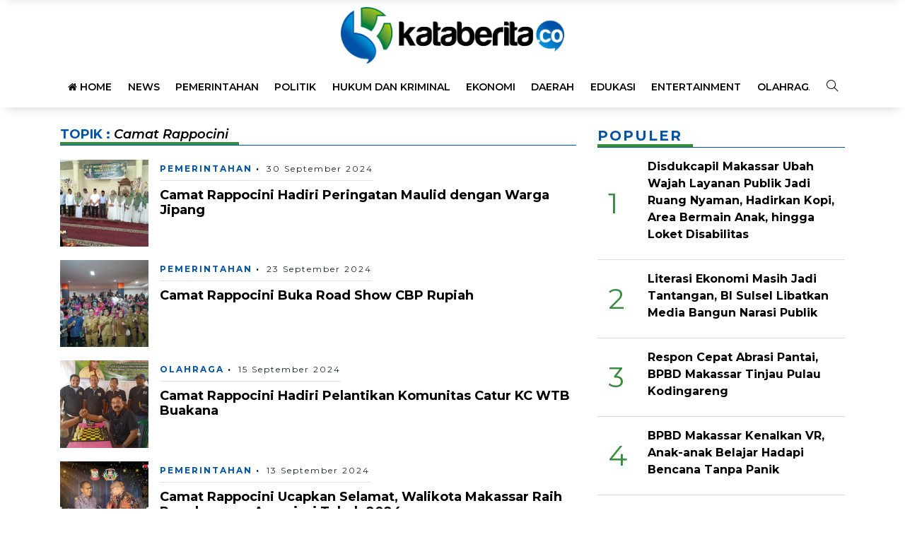

--- FILE ---
content_type: text/html; charset=UTF-8
request_url: https://kataberita.co/tag/camat-rappocini/
body_size: 10276
content:
<!DOCTYPE html> 
<html xmlns="http://www.w3.org/1999/xhtml" lang="id" xml:lang="id"> 
<head>
<meta charset="utf-8">
<link rel="preload" href="https://cdn.kataberita.co/assets/desktop/css/styles.css?v=1.0.0" as="style" onload="this.rel='stylesheet'"> 
<link rel="preload" href="https://cdn.kataberita.co/assets/desktop/bootstrap/css/bootstrap.min.css" as="style" onload="this.rel='stylesheet'"> 
<link rel="preload" href="https://kataberita.co/assets/fonts/font-awesome.min.css" as="style" onload="this.rel='stylesheet'"> 
<link rel="preload" href="https://kataberita.co/assets/fonts/simple-line-icons.min.css" as="style" onload="this.rel='stylesheet'"> 
<link rel="preload" href="https://kataberita.co/assets/fonts/Simple-Line-Icons.woff2?v=2.4.0" as="font" type="font/woff2" crossorigin> 
<link rel="preload" href="https://kataberita.co/assets/fonts/fontawesome-webfont.woff2?v=4.7.0" as="font" type="font/woff2" crossorigin> 
<link rel="preload" href="https://kataberita.co/media/cache/fvm/min/1764895563-css3397f76348d18d594e47142f4265c91b6ea681898ce6c6c253be84d2f4c7c.css" as="style" media="all" /> 
<link rel="preload" href="https://kataberita.co/media/cache/fvm/min/1764895563-cssf19fbb80be818ad487563a7fd6786f12f5b1a5e11193f646029a8553f111e.css" as="style" media="all" /> 
<link rel="preload" href="https://kataberita.co/media/cache/fvm/min/1764895563-css46fd92f23b622e35cb0b35fd390acce37b4833cf07f5cb3dd217f1b27589b.css" as="style" media="all" /> 
<link rel="preload" href="https://kataberita.co/media/cache/fvm/min/1764895563-css53393cd0079c3791684f93be1cf6bf8a80c586c2960ed2a5b082a121b0955.css" as="style" media="all" /> 
<link rel="preload" href="https://kataberita.co/media/cache/fvm/min/1764895563-css1f89a960d6a3e11fef84edc7b777cf6cd2088dfc153dad646f441aede6ba5.css" as="style" media="all" /> 
<link rel="preload" href="https://kataberita.co/media/cache/fvm/min/1764895563-cssc5fb40c62b588faf64e480406ae628dd71b40e76292491d5848bfc5fd49a6.css" as="style" media="all" /> 
<link rel="preload" href="https://kataberita.co/media/cache/fvm/min/1764895563-csse143a2cac1c900e66e9fe13183e7d164e03e98d72b58eeebd5ba32adc036b.css" as="style" media="all" />
<script data-cfasync="false">if(navigator.userAgent.match(/MSIE|Internet Explorer/i)||navigator.userAgent.match(/Trident\/7\..*?rv:11/i)){var href=document.location.href;if(!href.match(/[?&]iebrowser/)){if(href.indexOf("?")==-1){if(href.indexOf("#")==-1){document.location.href=href+"?iebrowser=1"}else{document.location.href=href.replace("#","?iebrowser=1#")}}else{if(href.indexOf("#")==-1){document.location.href=href+"&iebrowser=1"}else{document.location.href=href.replace("#","&iebrowser=1#")}}}}</script>
<script data-cfasync="false">class FVMLoader{constructor(e){this.triggerEvents=e,this.eventOptions={passive:!0},this.userEventListener=this.triggerListener.bind(this),this.delayedScripts={normal:[],async:[],defer:[]},this.allJQueries=[]}_addUserInteractionListener(e){this.triggerEvents.forEach(t=>window.addEventListener(t,e.userEventListener,e.eventOptions))}_removeUserInteractionListener(e){this.triggerEvents.forEach(t=>window.removeEventListener(t,e.userEventListener,e.eventOptions))}triggerListener(){this._removeUserInteractionListener(this),"loading"===document.readyState?document.addEventListener("DOMContentLoaded",this._loadEverythingNow.bind(this)):this._loadEverythingNow()}async _loadEverythingNow(){this._runAllDelayedCSS(),this._delayEventListeners(),this._delayJQueryReady(this),this._handleDocumentWrite(),this._registerAllDelayedScripts(),await this._loadScriptsFromList(this.delayedScripts.normal),await this._loadScriptsFromList(this.delayedScripts.defer),await this._loadScriptsFromList(this.delayedScripts.async),await this._triggerDOMContentLoaded(),await this._triggerWindowLoad(),window.dispatchEvent(new Event("wpr-allScriptsLoaded"))}_registerAllDelayedScripts(){document.querySelectorAll("script[type=fvmdelay]").forEach(e=>{e.hasAttribute("src")?e.hasAttribute("async")&&!1!==e.async?this.delayedScripts.async.push(e):e.hasAttribute("defer")&&!1!==e.defer||"module"===e.getAttribute("data-type")?this.delayedScripts.defer.push(e):this.delayedScripts.normal.push(e):this.delayedScripts.normal.push(e)})}_runAllDelayedCSS(){document.querySelectorAll("link[rel=fvmdelay]").forEach(e=>{e.setAttribute("rel","stylesheet")})}async _transformScript(e){return await this._requestAnimFrame(),new Promise(t=>{const n=document.createElement("script");let r;[...e.attributes].forEach(e=>{let t=e.nodeName;"type"!==t&&("data-type"===t&&(t="type",r=e.nodeValue),n.setAttribute(t,e.nodeValue))}),e.hasAttribute("src")?(n.addEventListener("load",t),n.addEventListener("error",t)):(n.text=e.text,t()),e.parentNode.replaceChild(n,e)})}async _loadScriptsFromList(e){const t=e.shift();return t?(await this._transformScript(t),this._loadScriptsFromList(e)):Promise.resolve()}_delayEventListeners(){let e={};function t(t,n){!function(t){function n(n){return e[t].eventsToRewrite.indexOf(n)>=0?"wpr-"+n:n}e[t]||(e[t]={originalFunctions:{add:t.addEventListener,remove:t.removeEventListener},eventsToRewrite:[]},t.addEventListener=function(){arguments[0]=n(arguments[0]),e[t].originalFunctions.add.apply(t,arguments)},t.removeEventListener=function(){arguments[0]=n(arguments[0]),e[t].originalFunctions.remove.apply(t,arguments)})}(t),e[t].eventsToRewrite.push(n)}function n(e,t){let n=e[t];Object.defineProperty(e,t,{get:()=>n||function(){},set(r){e["wpr"+t]=n=r}})}t(document,"DOMContentLoaded"),t(window,"DOMContentLoaded"),t(window,"load"),t(window,"pageshow"),t(document,"readystatechange"),n(document,"onreadystatechange"),n(window,"onload"),n(window,"onpageshow")}_delayJQueryReady(e){let t=window.jQuery;Object.defineProperty(window,"jQuery",{get:()=>t,set(n){if(n&&n.fn&&!e.allJQueries.includes(n)){n.fn.ready=n.fn.init.prototype.ready=function(t){e.domReadyFired?t.bind(document)(n):document.addEventListener("DOMContentLoaded2",()=>t.bind(document)(n))};const t=n.fn.on;n.fn.on=n.fn.init.prototype.on=function(){if(this[0]===window){function e(e){return e.split(" ").map(e=>"load"===e||0===e.indexOf("load.")?"wpr-jquery-load":e).join(" ")}"string"==typeof arguments[0]||arguments[0]instanceof String?arguments[0]=e(arguments[0]):"object"==typeof arguments[0]&&Object.keys(arguments[0]).forEach(t=>{delete Object.assign(arguments[0],{[e(t)]:arguments[0][t]})[t]})}return t.apply(this,arguments),this},e.allJQueries.push(n)}t=n}})}async _triggerDOMContentLoaded(){this.domReadyFired=!0,await this._requestAnimFrame(),document.dispatchEvent(new Event("DOMContentLoaded2")),await this._requestAnimFrame(),window.dispatchEvent(new Event("DOMContentLoaded2")),await this._requestAnimFrame(),document.dispatchEvent(new Event("wpr-readystatechange")),await this._requestAnimFrame(),document.wpronreadystatechange&&document.wpronreadystatechange()}async _triggerWindowLoad(){await this._requestAnimFrame(),window.dispatchEvent(new Event("wpr-load")),await this._requestAnimFrame(),window.wpronload&&window.wpronload(),await this._requestAnimFrame(),this.allJQueries.forEach(e=>e(window).trigger("wpr-jquery-load")),window.dispatchEvent(new Event("wpr-pageshow")),await this._requestAnimFrame(),window.wpronpageshow&&window.wpronpageshow()}_handleDocumentWrite(){const e=new Map;document.write=document.writeln=function(t){const n=document.currentScript,r=document.createRange(),i=n.parentElement;let a=e.get(n);void 0===a&&(a=n.nextSibling,e.set(n,a));const s=document.createDocumentFragment();r.setStart(s,0),s.appendChild(r.createContextualFragment(t)),i.insertBefore(s,a)}}async _requestAnimFrame(){return new Promise(e=>requestAnimationFrame(e))}static run(){const e=new FVMLoader(["keydown","mousemove","touchmove","touchstart","touchend","wheel"]);e._addUserInteractionListener(e)}}FVMLoader.run();</script>
<title>Topik Berita : Camat Rappocini</title>
<meta name="viewport" content="width=device-width, initial-scale=1.0, shrink-to-fit=no">
<meta http-equiv="X-UA-Compatible" content="IE=edge">
<meta name="robots" content="index, follow" />
<meta name="googlebot-news" content="index,follow" />
<meta name="googlebot" content="index,follow" />
<meta name="yahoobot" content="index,follow" />
<meta name="title" content="Topik Berita : Camat Rappocini" />
<meta name="author" content="Kataberita.co" lang="id">
<meta name="keywords" content="kataberita, kata, berita, terbaru, populer" itemprop="keywords" />
<meta name="news_keywords" content="kataberita, kata, berita, terbaru, populer" />
<meta name='robots' content='index, follow, max-image-preview:large' />
<link rel="canonical" href="https://kataberita.co/tag/camat-rappocini/" />
<meta property="og:locale" content="id_ID" />
<meta property="og:type" content="article" />
<meta property="og:title" content="Topik Berita Camat Rappocini" />
<meta property="og:url" content="https://kataberita.co/tag/camat-rappocini/" />
<meta property="og:site_name" content="Kataberita.co" />
<meta name="twitter:card" content="summary_large_image" />
<script type="application/ld+json" class="yoast-schema-graph">{"@context":"https://schema.org","@graph":[{"@type":"CollectionPage","@id":"https://kataberita.co/tag/camat-rappocini/","url":"https://kataberita.co/tag/camat-rappocini/","name":"Topik Berita Camat Rappocini","isPartOf":{"@id":"https://kataberita.co/#website"},"primaryImageOfPage":{"@id":"https://kataberita.co/tag/camat-rappocini/#primaryimage"},"image":{"@id":"https://kataberita.co/tag/camat-rappocini/#primaryimage"},"thumbnailUrl":"https://kataberita.co/assets/media/upload/2024/09/Gambar-WhatsApp-2024-09-30-pukul-10.13.52_f09dc773.jpg","breadcrumb":{"@id":"https://kataberita.co/tag/camat-rappocini/#breadcrumb"},"inLanguage":"id"},{"@type":"ImageObject","inLanguage":"id","@id":"https://kataberita.co/tag/camat-rappocini/#primaryimage","url":"https://kataberita.co/assets/media/upload/2024/09/Gambar-WhatsApp-2024-09-30-pukul-10.13.52_f09dc773.jpg","contentUrl":"https://kataberita.co/assets/media/upload/2024/09/Gambar-WhatsApp-2024-09-30-pukul-10.13.52_f09dc773.jpg","width":1600,"height":1200},{"@type":"BreadcrumbList","@id":"https://kataberita.co/tag/camat-rappocini/#breadcrumb","itemListElement":[{"@type":"ListItem","position":1,"name":"Beranda","item":"https://kataberita.co/"},{"@type":"ListItem","position":2,"name":"Camat Rappocini"}]},{"@type":"WebSite","@id":"https://kataberita.co/#website","url":"https://kataberita.co/","name":"Kataberita.co","description":"Informasi dan Berita Terbaru","publisher":{"@id":"https://kataberita.co/#organization"},"alternateName":"Kataberita","potentialAction":[{"@type":"SearchAction","target":{"@type":"EntryPoint","urlTemplate":"https://kataberita.co/?s={search_term_string}"},"query-input":{"@type":"PropertyValueSpecification","valueRequired":true,"valueName":"search_term_string"}}],"inLanguage":"id"},{"@type":"Organization","@id":"https://kataberita.co/#organization","name":"Kataberita.co","alternateName":"Kataberita","url":"https://kataberita.co/","logo":{"@type":"ImageObject","inLanguage":"id","@id":"https://kataberita.co/#/schema/logo/image/","url":"https://kataberita.co/assets/media/upload/2021/08/logo_amp.png","contentUrl":"https://kataberita.co/assets/media/upload/2021/08/logo_amp.png","width":297,"height":75,"caption":"Kataberita.co"},"image":{"@id":"https://kataberita.co/#/schema/logo/image/"}}]}</script>
<link rel="alternate" type="application/rss+xml" title="Kataberita.co" href="https://kataberita.co/feed" hreflang="id-id" />
<meta name="geo.placename" content="Indonesia">
<meta name="geo.region" content="ID-SN">
<meta name="geo.country" content="id">
<meta name="language" content="id">
<meta name="apple-mobile-web-app-capable" content="yes">
<meta name="theme-color" content="#0053a5"> 
<link rel="next" href="https://kataberita.co/tag/camat-rappocini/page/2/" /> 
<style id='wp-img-auto-sizes-contain-inline-css' type='text/css' media="all">img:is([sizes=auto i],[sizes^="auto," i]){contain-intrinsic-size:3000px 1500px}</style> 
<link rel='stylesheet' id='litespeed-cache-dummy-css' href='https://kataberita.co/media/cache/fvm/min/1764895563-css3397f76348d18d594e47142f4265c91b6ea681898ce6c6c253be84d2f4c7c.css' type='text/css' media='all' /> 
<style id='classic-theme-styles-inline-css' type='text/css' media="all">/*! This file is auto-generated */ .wp-block-button__link{color:#fff;background-color:#32373c;border-radius:9999px;box-shadow:none;text-decoration:none;padding:calc(.667em + 2px) calc(1.333em + 2px);font-size:1.125em}.wp-block-file__button{background:#32373c;color:#fff;text-decoration:none}</style> 
<script type="text/javascript" src="https://www.googletagmanager.com/gtag/js?id=G-2ELQRXNQ5Y" id="google_gtagjs-js" async></script>
<script type="text/javascript" id="google_gtagjs-js-after">
/* <![CDATA[ */
window.dataLayer = window.dataLayer || [];function gtag(){dataLayer.push(arguments);}
gtag("set","linker",{"domains":["kataberita.co"]});
gtag("js", new Date());
gtag("set", "developer_id.dZTNiMT", true);
gtag("config", "G-2ELQRXNQ5Y");
//# sourceURL=google_gtagjs-js-after
/* ]]> */
</script>
<link rel="icon" href="https://kataberita.co/assets/media/upload/2022/11/cropped-favicon-192x192.png" sizes="192x192" /> 
<link rel="android-touch-icon" href="https://cdn.kataberita.co/images/logo__bm.png?v=1.0.0" /> 
<link rel="shortcut icon" href="https://cdn.kataberita.co/images/logo__bm.png?v=1.0.0"> 
<link rel="shortcut icon" href="https://cdn.kataberita.co/images/ico/favicon.ico" type="image/x-icon" /> 
<link rel="stylesheet" href="https://kataberita.co/media/cache/fvm/min/1764895563-cssf19fbb80be818ad487563a7fd6786f12f5b1a5e11193f646029a8553f111e.css" media="all"> 
<link rel="stylesheet" href="https://fonts.googleapis.com/css?family=Montserrat:300,300i,400,400i,500,500i,600,600i,700,700i,800,800i&display=swap" media="all"> 
<link rel="stylesheet" href="https://kataberita.co/media/cache/fvm/min/1764895563-css46fd92f23b622e35cb0b35fd390acce37b4833cf07f5cb3dd217f1b27589b.css" media="all"> 
<link rel="stylesheet" href="https://kataberita.co/media/cache/fvm/min/1764895563-css53393cd0079c3791684f93be1cf6bf8a80c586c2960ed2a5b082a121b0955.css" media="all"> 
<link rel="stylesheet" href="https://kataberita.co/media/cache/fvm/min/1764895563-css1f89a960d6a3e11fef84edc7b777cf6cd2088dfc153dad646f441aede6ba5.css" media="all"> 
<link rel="stylesheet" href="https://kataberita.co/media/cache/fvm/min/1764895563-cssc5fb40c62b588faf64e480406ae628dd71b40e76292491d5848bfc5fd49a6.css" media="all"> 
<link rel="stylesheet" href="https://kataberita.co/media/cache/fvm/min/1764895563-csse143a2cac1c900e66e9fe13183e7d164e03e98d72b58eeebd5ba32adc036b.css" media="all"> 
<link rel="manifest" href="/manifest.json"> 
<link rel="mask-icon" href="/safari-pinned-tab.svg" color="#0053a5"> 
<link rel="manifest" href="https://kataberita.co/manifest.json" /> 
<script>
var baseurl = "https://kataberita.co/";
</script>
<script async src="https://www.googletagmanager.com/gtag/js?id=UA-204917910-1"></script>
<script>
window.dataLayer = window.dataLayer || [];
function gtag() {
dataLayer.push(arguments);
}
gtag('js', new Date());
gtag('config', 'UA-204917910-1', {"anonymize_ip":true});
gtag('config', 'G-2ELQRXNQ5Y');
</script>
<script id="script">
var s = document.createElement("script")
s.src = "https://notix.io/ent/current/enot.min.js"
s.onload = function (sdk) {
sdk.startInstall({
appId: "10054f35c638620f93a9ce32af0e8e1",
loadSettings: true
})
}
document.head.append(s)
</script>
</head>
<body> <div class="progress d-none"> <div class="progress-bar" aria-valuenow="0" aria-valuemin="0" aria-valuemax="100" style="width: 0%;">0%</div> </div> <header> <div class="text-center"><a class="logo-img" title="Home" href="https://kataberita.co/"><img alt="logo header" src="https://cdn.kataberita.co/assets/desktop/img/logo-head-desktop.png"></a></div> <div class="nav--menu"> <div class="container"> <div class="form-search"> <form action="https://kataberita.co/"><input name="s" class="form-control text-search" type="text" placeholder="Cari artikel atau berita apa ?"><button class="btn btn-success btn-sm" type="submit">Cari</button></form> </div> <div class="nav-left d-inline-block"> <ul class="nav navmenu"> <li class="nav-item"><a class="nav-link" title="Home" href="https://kataberita.co/"><i class="fa fa-home"></i>&nbsp;Home</a></li> <li class="nav-item"> <a class="nav-link nav-item" title="Kategori News" href="https://kataberita.co/category/news/">News</a> </li> <li class="nav-item"> <a class="nav-link nav-item" title="Kategori Pemerintahan" href="https://kataberita.co/category/pemerintahan/">Pemerintahan</a> </li> <li class="nav-item"> <a class="nav-link nav-item" title="Kategori Politik" href="https://kataberita.co/category/politik/">Politik</a> </li> <li class="nav-item"> <a class="nav-link nav-item" title="Kategori Hukum dan Kriminal" href="https://kataberita.co/category/hukum-dan-kriminal/">Hukum dan Kriminal</a> </li> <li class="nav-item"> <a class="nav-link nav-item" title="Kategori Ekonomi" href="https://kataberita.co/category/ekonomi/">Ekonomi</a> </li> <li class="nav-item"> <a class="nav-link nav-item" title="Kategori Daerah" href="https://kataberita.co/category/daerah/">Daerah</a> </li> <li class="nav-item"> <a class="nav-link nav-item" title="Kategori Edukasi" href="https://kataberita.co/category/edukasi/">Edukasi</a> </li> <li class="nav-item"> <a class="nav-link nav-item" title="Kategori Entertainment" href="https://kataberita.co/category/entertainment/">Entertainment</a> </li> <li class="nav-item"> <a class="nav-link nav-item" title="Kategori Olahraga" href="https://kataberita.co/category/olahraga/">Olahraga</a> </li> <li class="nav-item"> <a class="nav-link nav-item" title="Kategori Opini" href="https://kataberita.co/category/opini/">Opini</a> </li> <li class="nav-item"><a class="nav-link" title="Indeks Berita" href="https://kataberita.co/indeks">Indeks</a></li> </ul> </div> <div class="d-inline-block nav-right"><a class="a-search" href="javascript:void(0);"><i class="icon-magnifier"></i></a></div> </div> </div> <div class="p-2 menu-fixed nav-up"> <div class="logo-left"><a title="Home" href="https://kataberita.co/"><img alt="logo home left" src="https://cdn.kataberita.co/assets/desktop/img/logo-head-desktop.png" height="45px"></a></div> <ul class="nav menu-nofixed"> <li class="nav-item"> <a class="nav-link nav-item" title="Kategori News" href="https://kataberita.co/category/news/">News</a> </li> <li class="nav-item"> <a class="nav-link nav-item" title="Kategori Pemerintahan" href="https://kataberita.co/category/pemerintahan/">Pemerintahan</a> </li> <li class="nav-item"> <a class="nav-link nav-item" title="Kategori Politik" href="https://kataberita.co/category/politik/">Politik</a> </li> <li class="nav-item"> <a class="nav-link nav-item" title="Kategori Hukum dan Kriminal" href="https://kataberita.co/category/hukum-dan-kriminal/">Hukum dan Kriminal</a> </li> <li class="nav-item"> <a class="nav-link nav-item" title="Kategori Ekonomi" href="https://kataberita.co/category/ekonomi/">Ekonomi</a> </li> <li class="nav-item"> <a class="nav-link nav-item" title="Kategori Daerah" href="https://kataberita.co/category/daerah/">Daerah</a> </li> <li class="nav-item"> <a class="nav-link nav-item" title="Kategori Edukasi" href="https://kataberita.co/category/edukasi/">Edukasi</a> </li> <li class="nav-item"> <a class="nav-link nav-item" title="Kategori Entertainment" href="https://kataberita.co/category/entertainment/">Entertainment</a> </li> <li class="nav-item"> <a class="nav-link nav-item" title="Kategori Olahraga" href="https://kataberita.co/category/olahraga/">Olahraga</a> </li> <li class="nav-item"> <a class="nav-link nav-item" title="Kategori Opini" href="https://kataberita.co/category/opini/">Opini</a> </li> <li class="nav-item"><a class="nav-link" title="Indeks Berita" href="https://kataberita.co/indeks">Indeks</a></li> </ul> </div> </header><div id="main"> <div class="container"> <div class="row"> <div class="col-8"> <div class="wrapper"> <div class="title-wrapper title-fixed"><span>TOPIK :&nbsp;<strong>Camat Rappocini</strong></span></div> <article class="full-width"> <div class="flexbox-article"> <div class="media-left"> <a title="Camat Rappocini Hadiri Peringatan Maulid dengan Warga Jipang" href="https://kataberita.co/camat-rappocini-hadiri-peringatan-maulid-dengan-warga-jipang/"> <img alt="Camat Rappocini Hadiri Peringatan Maulid dengan Warga Jipang" class="lazyload" src="https://cdn.kataberita.co/images/default_feeddesktop.jpg" data-src="https://cdn.kataberita.co/imageresize/assets/media/upload/2024/09/Gambar-WhatsApp-2024-09-30-pukul-10.13.52_f09dc773.jpg&width=345&height=340"> </a> </div> <div class="media-right"> <div class="category-date-article"> <a class="category" title="Pemerintahan" href="https://kataberita.co/category/pemerintahan/">Pemerintahan</a> <span class="date">30 September 2024</span> </div> <div class="title-feed"> <h2> <a title="Camat Rappocini Hadiri Peringatan Maulid dengan Warga Jipang" href="https://kataberita.co/camat-rappocini-hadiri-peringatan-maulid-dengan-warga-jipang/"> Camat Rappocini Hadiri Peringatan Maulid dengan Warga Jipang </a> </h2> </div> </div> </div> </article> <article class="full-width"> <div class="flexbox-article"> <div class="media-left"> <a title="Camat Rappocini Buka Road Show CBP Rupiah" href="https://kataberita.co/camat-rappocini-buka-road-show-cbp-rupiah/"> <img alt="Camat Rappocini Buka Road Show CBP Rupiah" class="lazyload" src="https://cdn.kataberita.co/images/default_feeddesktop.jpg" data-src="https://cdn.kataberita.co/imageresize/assets/media/upload/2024/09/Gambar-WhatsApp-2024-09-30-pukul-10.05.21_80ced0c4-scaled.jpg&width=345&height=340"> </a> </div> <div class="media-right"> <div class="category-date-article"> <a class="category" title="Pemerintahan" href="https://kataberita.co/category/pemerintahan/">Pemerintahan</a> <span class="date">23 September 2024</span> </div> <div class="title-feed"> <h2> <a title="Camat Rappocini Buka Road Show CBP Rupiah" href="https://kataberita.co/camat-rappocini-buka-road-show-cbp-rupiah/"> Camat Rappocini Buka Road Show CBP Rupiah </a> </h2> </div> </div> </div> </article> <article class="full-width"> <div class="flexbox-article"> <div class="media-left"> <a title="Camat Rappocini Hadiri Pelantikan Komunitas Catur KC WTB Buakana" href="https://kataberita.co/camat-rappocini-hadiri-pelantikan-komunitas-catur-kc-wtb-buakana/"> <img alt="Camat Rappocini Hadiri Pelantikan Komunitas Catur KC WTB Buakana" class="lazyload" src="https://cdn.kataberita.co/images/default_feeddesktop.jpg" data-src="https://cdn.kataberita.co/imageresize/assets/media/upload/2024/09/IMG-20240917-WA0009-1536x864-1.webp&width=345&height=340"> </a> </div> <div class="media-right"> <div class="category-date-article"> <a class="category" title="Olahraga" href="https://kataberita.co/category/olahraga/">Olahraga</a> <span class="date">15 September 2024</span> </div> <div class="title-feed"> <h2> <a title="Camat Rappocini Hadiri Pelantikan Komunitas Catur KC WTB Buakana" href="https://kataberita.co/camat-rappocini-hadiri-pelantikan-komunitas-catur-kc-wtb-buakana/"> Camat Rappocini Hadiri Pelantikan Komunitas Catur KC WTB Buakana </a> </h2> </div> </div> </div> </article> <article class="full-width"> <div class="flexbox-article"> <div class="media-left"> <a title="Camat Rappocini Ucapkan Selamat, Walikota Makassar Raih Penghargaan Apresiasi Tokoh 2024" href="https://kataberita.co/camat-rappocini-ucapkan-selamat-walikota-makassar-raih-penghargaan-apresiasi-tokoh-2024/"> <img alt="Camat Rappocini Ucapkan Selamat, Walikota Makassar Raih Penghargaan Apresiasi Tokoh 2024" class="lazyload" src="https://cdn.kataberita.co/images/default_feeddesktop.jpg" data-src="https://cdn.kataberita.co/imageresize/assets/media/upload/2024/09/postingan-instagram-akun-@humasrappocini-jpg.webp&width=345&height=340"> </a> </div> <div class="media-right"> <div class="category-date-article"> <a class="category" title="Pemerintahan" href="https://kataberita.co/category/pemerintahan/">Pemerintahan</a> <span class="date">13 September 2024</span> </div> <div class="title-feed"> <h2> <a title="Camat Rappocini Ucapkan Selamat, Walikota Makassar Raih Penghargaan Apresiasi Tokoh 2024" href="https://kataberita.co/camat-rappocini-ucapkan-selamat-walikota-makassar-raih-penghargaan-apresiasi-tokoh-2024/"> Camat Rappocini Ucapkan Selamat, Walikota Makassar Raih Penghargaan Apresiasi Tokoh 2024 </a> </h2> </div> </div> </div> </article> <article class="full-width"> <div class="flexbox-article"> <div class="media-left"> <a title="Camat Rappocini Hadiri Pelantikan dan Sumpah Anggota DPRD Kota Makassar Terpilih" href="https://kataberita.co/camat-rappocini-hadiri-pelantikan-dan-sumpah-anggota-dprd-kota-makassar-terpilih/"> <img alt="Camat Rappocini Hadiri Pelantikan dan Sumpah Anggota DPRD Kota Makassar Terpilih" class="lazyload" src="https://cdn.kataberita.co/images/default_feeddesktop.jpg" data-src="https://cdn.kataberita.co/imageresize/assets/media/upload/2024/09/Pelantikan-dan-Sumpah-Anggota-DPRD-Kota-Makassar-Periode-2024-2029.jpg&width=345&height=340"> </a> </div> <div class="media-right"> <div class="category-date-article"> <a class="category" title="Pemerintahan" href="https://kataberita.co/category/pemerintahan/">Pemerintahan</a> <span class="date">09 September 2024</span> </div> <div class="title-feed"> <h2> <a title="Camat Rappocini Hadiri Pelantikan dan Sumpah Anggota DPRD Kota Makassar Terpilih" href="https://kataberita.co/camat-rappocini-hadiri-pelantikan-dan-sumpah-anggota-dprd-kota-makassar-terpilih/"> Camat Rappocini Hadiri Pelantikan dan Sumpah Anggota DPRD Kota Makassar Terpilih </a> </h2> </div> </div> </div> </article> <article class="full-width"> <div class="flexbox-article"> <div class="media-left"> <a title="Camat Rappocini Gelar Sabtu Bersih di Kelurahan Tidung" href="https://kataberita.co/camat-rappocini-gelar-sabtu-bersih-di-kelurahan-tidung/"> <img alt="Camat Rappocini Gelar Sabtu Bersih di Kelurahan Tidung" class="lazyload" src="https://cdn.kataberita.co/images/default_feeddesktop.jpg" data-src="https://cdn.kataberita.co/imageresize/assets/media/upload/2024/09/Camat-Rappocini-Ikuti-Kegiatan-Sabtu-Bersih-di-Kelurahan-Tidung-jpg.webp&width=345&height=340"> </a> </div> <div class="media-right"> <div class="category-date-article"> <a class="category" title="Pemerintahan" href="https://kataberita.co/category/pemerintahan/">Pemerintahan</a> <span class="date">08 September 2024</span> </div> <div class="title-feed"> <h2> <a title="Camat Rappocini Gelar Sabtu Bersih di Kelurahan Tidung" href="https://kataberita.co/camat-rappocini-gelar-sabtu-bersih-di-kelurahan-tidung/"> Camat Rappocini Gelar Sabtu Bersih di Kelurahan Tidung </a> </h2> </div> </div> </div> </article> <article class="full-width"> <div class="flexbox-article"> <div class="media-left"> <a title="Camat Rappocini Hadiri Pelepasan Jenazah Almarhum Camat Ujung Pandang" href="https://kataberita.co/camat-rappocini-hadiri-pelepasan-jenazah-almarhum-camat-ujung-pandang/"> <img alt="Camat Rappocini Hadiri Pelepasan Jenazah Almarhum Camat Ujung Pandang" class="lazyload" src="https://cdn.kataberita.co/images/default_feeddesktop.jpg" data-src="https://cdn.kataberita.co/imageresize/assets/media/upload/2024/09/Upacara-pelepasan-jenazah-Almarhum-Camat-Ujung-Pandang-Syahrial-Syamsuri-1536x1024-1.webp&width=345&height=340"> </a> </div> <div class="media-right"> <div class="category-date-article"> <a class="category" title="Pemerintahan" href="https://kataberita.co/category/pemerintahan/">Pemerintahan</a> <span class="date">07 September 2024</span> </div> <div class="title-feed"> <h2> <a title="Camat Rappocini Hadiri Pelepasan Jenazah Almarhum Camat Ujung Pandang" href="https://kataberita.co/camat-rappocini-hadiri-pelepasan-jenazah-almarhum-camat-ujung-pandang/"> Camat Rappocini Hadiri Pelepasan Jenazah Almarhum Camat Ujung Pandang </a> </h2> </div> </div> </div> </article> <article class="full-width"> <div class="flexbox-article"> <div class="media-left"> <a title="Camat Rappocini Buka Sosialisasi Pemutakhiran Data PBB-P2 Kota Makassar, Begini Arahannya" href="https://kataberita.co/camat-rappocini-buka-sosialisasi-pemutakhiran-data-pbb-p2-kota-makassar-begini-arahannya/"> <img alt="Camat Rappocini Buka Sosialisasi Pemutakhiran Data PBB-P2 Kota Makassar, Begini Arahannya" class="lazyload" src="https://cdn.kataberita.co/images/default_feeddesktop.jpg" data-src="https://cdn.kataberita.co/imageresize/assets/media/upload/2024/09/Camat-Rappocini-Buka-Sosialisasi-Pemutakhiran-Data-PBB-P2-Kota-Makassar-Tahun-2024-1536x1024-1.webp&width=345&height=340"> </a> </div> <div class="media-right"> <div class="category-date-article"> <a class="category" title="Pemerintahan" href="https://kataberita.co/category/pemerintahan/">Pemerintahan</a> <span class="date">06 September 2024</span> </div> <div class="title-feed"> <h2> <a title="Camat Rappocini Buka Sosialisasi Pemutakhiran Data PBB-P2 Kota Makassar, Begini Arahannya" href="https://kataberita.co/camat-rappocini-buka-sosialisasi-pemutakhiran-data-pbb-p2-kota-makassar-begini-arahannya/"> Camat Rappocini Buka Sosialisasi Pemutakhiran Data PBB-P2 Kota Makassar, Begini Arahannya </a> </h2> </div> </div> </div> </article> <article class="full-width"> <div class="flexbox-article"> <div class="media-left"> <a title="Camat Rappocini Hadiri Deklarasi Damai Tiga Pilar Jelang Pilkada Serentak 2024" href="https://kataberita.co/camat-rappocini-hadiri-deklarasi-damai-tiga-pilar-jelang-pilkada-serentak-2024/"> <img alt="Camat Rappocini Hadiri Deklarasi Damai Tiga Pilar Jelang Pilkada Serentak 2024" class="lazyload" src="https://cdn.kataberita.co/images/default_feeddesktop.jpg" data-src="https://cdn.kataberita.co/imageresize/assets/media/upload/2024/09/IMG-20240903-WA0007-scaled.jpg&width=345&height=340"> </a> </div> <div class="media-right"> <div class="category-date-article"> <a class="category" title="Pemerintahan" href="https://kataberita.co/category/pemerintahan/">Pemerintahan</a> <span class="date">03 September 2024</span> </div> <div class="title-feed"> <h2> <a title="Camat Rappocini Hadiri Deklarasi Damai Tiga Pilar Jelang Pilkada Serentak 2024" href="https://kataberita.co/camat-rappocini-hadiri-deklarasi-damai-tiga-pilar-jelang-pilkada-serentak-2024/"> Camat Rappocini Hadiri Deklarasi Damai Tiga Pilar Jelang Pilkada Serentak 2024 </a> </h2> </div> </div> </div> </article> <article class="full-width"> <div class="flexbox-article"> <div class="media-left"> <a title="Rapat Rutin, Camat Rappocini Kembali Ingatkan Tiga Hal Ini!" href="https://kataberita.co/rapat-rutin-camat-rappocini-kembali-ingatkan-tiga-hal-ini/"> <img alt="Rapat Rutin, Camat Rappocini Kembali Ingatkan Tiga Hal Ini!" class="lazyload" src="https://cdn.kataberita.co/images/default_feeddesktop.jpg" data-src="https://cdn.kataberita.co/imageresize/assets/media/upload/2024/09/IMG-20240904-WA0027-scaled.jpg&width=345&height=340"> </a> </div> <div class="media-right"> <div class="category-date-article"> <a class="category" title="Pemerintahan" href="https://kataberita.co/category/pemerintahan/">Pemerintahan</a> <span class="date">02 September 2024</span> </div> <div class="title-feed"> <h2> <a title="Rapat Rutin, Camat Rappocini Kembali Ingatkan Tiga Hal Ini!" href="https://kataberita.co/rapat-rutin-camat-rappocini-kembali-ingatkan-tiga-hal-ini/"> Rapat Rutin, Camat Rappocini Kembali Ingatkan Tiga Hal Ini! </a> </h2> </div> </div> </div> </article> <article class="full-width"> <div class="flexbox-article"> <div class="media-left"> <a title="Tripika Kecamatan Rappocini Hadiri Cooling System Jelang Pilkada 2024" href="https://kataberita.co/tripika-kecamatan-rappocini-hadiri-cooling-system-jelang-pilkada-2024/"> <img alt="Tripika Kecamatan Rappocini Hadiri Cooling System Jelang Pilkada 2024" class="lazyload" src="https://cdn.kataberita.co/images/default_feeddesktop.jpg" data-src="https://cdn.kataberita.co/imageresize/assets/media/upload/2024/09/IMG-20240903-WA0051-jpg.webp&width=345&height=340"> </a> </div> <div class="media-right"> <div class="category-date-article"> <a class="category" title="Pemerintahan" href="https://kataberita.co/category/pemerintahan/">Pemerintahan</a> <span class="date">02 September 2024</span> </div> <div class="title-feed"> <h2> <a title="Tripika Kecamatan Rappocini Hadiri Cooling System Jelang Pilkada 2024" href="https://kataberita.co/tripika-kecamatan-rappocini-hadiri-cooling-system-jelang-pilkada-2024/"> Tripika Kecamatan Rappocini Hadiri Cooling System Jelang Pilkada 2024 </a> </h2> </div> </div> </div> </article> <article class="full-width"> <div class="flexbox-article"> <div class="media-left"> <a title="Pimpin apel Pagi, Camat Rappocini Berikan Arahan Begini ke Jajaran" href="https://kataberita.co/pimpin-apel-pagi-camat-rappocini-berikan-arahan-begini-ke-jajaran/"> <img alt="Pimpin apel Pagi, Camat Rappocini Berikan Arahan Begini ke Jajaran" class="lazyload" src="https://cdn.kataberita.co/images/default_feeddesktop.jpg" data-src="https://cdn.kataberita.co/imageresize/assets/media/upload/2024/09/Gambar-WhatsApp-2024-09-30-pukul-07.05.38_81e26ada-scaled.jpg&width=345&height=340"> </a> </div> <div class="media-right"> <div class="category-date-article"> <a class="category" title="Pemerintahan" href="https://kataberita.co/category/pemerintahan/">Pemerintahan</a> <span class="date">02 September 2024</span> </div> <div class="title-feed"> <h2> <a title="Pimpin apel Pagi, Camat Rappocini Berikan Arahan Begini ke Jajaran" href="https://kataberita.co/pimpin-apel-pagi-camat-rappocini-berikan-arahan-begini-ke-jajaran/"> Pimpin apel Pagi, Camat Rappocini Berikan Arahan Begini ke Jajaran </a> </h2> </div> </div> </div> </article> <article class="full-width"> <div class="flexbox-article"> <div class="media-left"> <a title="Tripika Rappocini Kompak Meriahkan Pesta Rakyat di Ballaparang" href="https://kataberita.co/tripika-rappocini-kompak-meriahkan-pesta-rakyat-di-ballaparang/"> <img alt="Tripika Rappocini Kompak Meriahkan Pesta Rakyat di Ballaparang" class="lazyload" src="https://cdn.kataberita.co/images/default_feeddesktop.jpg" data-src="https://cdn.kataberita.co/imageresize/assets/media/upload/2024/09/Malam-Pesta-Rakyat-HUT-RI-Ke-79-Tahun-2024-Tingkat-Kelurahan-Ballaparang.png&width=345&height=340"> </a> </div> <div class="media-right"> <div class="category-date-article"> <a class="category" title="Pemerintahan" href="https://kataberita.co/category/pemerintahan/">Pemerintahan</a> <span class="date">01 September 2024</span> </div> <div class="title-feed"> <h2> <a title="Tripika Rappocini Kompak Meriahkan Pesta Rakyat di Ballaparang" href="https://kataberita.co/tripika-rappocini-kompak-meriahkan-pesta-rakyat-di-ballaparang/"> Tripika Rappocini Kompak Meriahkan Pesta Rakyat di Ballaparang </a> </h2> </div> </div> </div> </article> <article class="full-width"> <div class="flexbox-article"> <div class="media-left"> <a title="Camat Didampingi Sekcam Rappocini Gelar Sabtu Bersih di Ballaparang" href="https://kataberita.co/camat-didampingi-sekcam-rappocini-gelar-sabtu-bersih-di-ballaparang/"> <img alt="Camat Didampingi Sekcam Rappocini Gelar Sabtu Bersih di Ballaparang" class="lazyload" src="https://cdn.kataberita.co/images/default_feeddesktop.jpg" data-src="https://cdn.kataberita.co/imageresize/assets/media/upload/2024/09/giat-Sabtu-Bersih-bersama-Satgas-Kebersihan-dan-warga-di-Monginsidi-Baru-Kelurahan-Ballaparang.png&width=345&height=340"> </a> </div> <div class="media-right"> <div class="category-date-article"> <a class="category" title="Pemerintahan" href="https://kataberita.co/category/pemerintahan/">Pemerintahan</a> <span class="date">31 Agustus 2024</span> </div> <div class="title-feed"> <h2> <a title="Camat Didampingi Sekcam Rappocini Gelar Sabtu Bersih di Ballaparang" href="https://kataberita.co/camat-didampingi-sekcam-rappocini-gelar-sabtu-bersih-di-ballaparang/"> Camat Didampingi Sekcam Rappocini Gelar Sabtu Bersih di Ballaparang </a> </h2> </div> </div> </div> </article> <article class="full-width"> <div class="flexbox-article"> <div class="media-left"> <a title="Camat Rappocini Hadiri Kegiatan Minilokakarya Triwulan III Puskesmas Minasa Upa" href="https://kataberita.co/camat-rappocini-hadiri-kegiatan-minilokakarya-triwulan-iii-puskesmas-minasa-upa/"> <img alt="Camat Rappocini Hadiri Kegiatan Minilokakarya Triwulan III Puskesmas Minasa Upa" class="lazyload" src="https://cdn.kataberita.co/images/default_feeddesktop.jpg" data-src="https://cdn.kataberita.co/imageresize/assets/media/upload/2024/09/Minilokakarya-Triwulan-III-Puskesmas-Minasa-Upa.png&width=345&height=340"> </a> </div> <div class="media-right"> <div class="category-date-article"> <a class="category" title="Pemerintahan" href="https://kataberita.co/category/pemerintahan/">Pemerintahan</a> <span class="date">30 Agustus 2024</span> </div> <div class="title-feed"> <h2> <a title="Camat Rappocini Hadiri Kegiatan Minilokakarya Triwulan III Puskesmas Minasa Upa" href="https://kataberita.co/camat-rappocini-hadiri-kegiatan-minilokakarya-triwulan-iii-puskesmas-minasa-upa/"> Camat Rappocini Hadiri Kegiatan Minilokakarya Triwulan III Puskesmas Minasa Upa </a> </h2> </div> </div> </div> </article> </div> <nav class="text-primary p-2"><ul class="pagination pagination-sm justify-content-center"><li class="page-item active"><a class="page-link" href="#">1</a></li><li class='page-item'><a class='page-link' href="https://kataberita.co/tag/camat-rappocini/page/2//">2</a></li><li class='page-item'><a class='page-link' href="https://kataberita.co/tag/camat-rappocini/page/3//">3</a></li><li class='page-item'><a class="page-link" href="https://kataberita.co/tag/camat-rappocini/page/2//">Next</a></li><li class='page-item'><a class="page-link" href="https://kataberita.co/tag/camat-rappocini/page/8//">Last</a></li></ul></nav> </div> <div class="col-4"> <div class="wrapper"> <div class="title-wrapper"><span>Populer</span></div> <div class="populer-item"> <div class="number"><span>1</span></div> <div class="populer-title"> <h3><a title="Disdukcapil Makassar Ubah Wajah Layanan Publik Jadi Ruang Nyaman, Hadirkan Kopi, Area Bermain Anak, hingga Loket Disabilitas" href="https://kataberita.co/disdukcapil-makassar-ubah-wajah-layanan-publik-jadi-ruang-nyaman-hadirkan-kopi-area-bermain-anak-hingga-loket-disabilitas/">Disdukcapil Makassar Ubah Wajah Layanan Publik Jadi Ruang Nyaman, Hadirkan Kopi, Area Bermain Anak, hingga Loket Disabilitas</a></h3> </div> </div> <div class="populer-item"> <div class="number"><span>2</span></div> <div class="populer-title"> <h3><a title="Literasi Ekonomi Masih Jadi Tantangan, BI Sulsel Libatkan Media Bangun Narasi Publik" href="https://kataberita.co/literasi-ekonomi-masih-jadi-tantangan-bi-sulsel-libatkan-media-bangun-narasi-publik/">Literasi Ekonomi Masih Jadi Tantangan, BI Sulsel Libatkan Media Bangun Narasi Publik</a></h3> </div> </div> <div class="populer-item"> <div class="number"><span>3</span></div> <div class="populer-title"> <h3><a title="Respon Cepat Abrasi Pantai, BPBD Makassar Tinjau Pulau Kodingareng" href="https://kataberita.co/respon-cepat-abrasi-pantai-bpbd-makassar-tinjau-pulau-kodingareng/">Respon Cepat Abrasi Pantai, BPBD Makassar Tinjau Pulau Kodingareng</a></h3> </div> </div> <div class="populer-item"> <div class="number"><span>4</span></div> <div class="populer-title"> <h3><a title="BPBD Makassar Kenalkan VR, Anak-anak Belajar Hadapi Bencana Tanpa Panik" href="https://kataberita.co/bpbd-makassar-kenalkan-vr-anak-anak-belajar-hadapi-bencana-tanpa-panik/">BPBD Makassar Kenalkan VR, Anak-anak Belajar Hadapi Bencana Tanpa Panik</a></h3> </div> </div> <div class="populer-item"> <div class="number"><span>5</span></div> <div class="populer-title"> <h3><a title="Wali Kota Munafri Kerahkan BPBD Makassar, Gabung Tim Perkuat Operasi SAR Cari Pesawat ATR 400" href="https://kataberita.co/wali-kota-munafri-kerahkan-bpbd-makassar-gabung-tim-perkuat-operasi-sar-cari-pesawat-atr-400/">Wali Kota Munafri Kerahkan BPBD Makassar, Gabung Tim Perkuat Operasi SAR Cari Pesawat ATR 400</a></h3> </div> </div> <div class="populer-item"> <div class="number"><span>6</span></div> <div class="populer-title"> <h3><a title="DLH Makassar Imbau Warga Waspadai Pohon Tumbang Saat Cuaca Ekstrem" href="https://kataberita.co/dlh-makassar-imbau-warga-waspadai-pohon-tumbang-saat-cuaca-ekstrem/">DLH Makassar Imbau Warga Waspadai Pohon Tumbang Saat Cuaca Ekstrem</a></h3> </div> </div> <div class="populer-item"> <div class="number"><span>7</span></div> <div class="populer-title"> <h3><a title="TAPD Godok 16 Program Strategis, Pembangunan Stadion Untia Hingga Penataan Karebosi Masuk Prioritas" href="https://kataberita.co/tapd-godok-16-program-strategis-pembangunan-stadion-untia-hingga-penataan-karebosi-masuk-prioritas/">TAPD Godok 16 Program Strategis, Pembangunan Stadion Untia Hingga Penataan Karebosi Masuk Prioritas</a></h3> </div> </div> <div class="populer-item"> <div class="number"><span>8</span></div> <div class="populer-title"> <h3><a title="Inovasi SALAMA: BPBD Makassar Dorong Budaya Sadar Bencana Lewat Edukasi VR di Sekolah" href="https://kataberita.co/inovasi-salama-bpbd-makassar-dorong-budaya-sadar-bencana-lewat-edukasi-vr-di-sekolah/">Inovasi SALAMA: BPBD Makassar Dorong Budaya Sadar Bencana Lewat Edukasi VR di Sekolah</a></h3> </div> </div> <div class="populer-item"> <div class="number"><span>9</span></div> <div class="populer-title"> <h3><a title="Pemkot Makassar Sulap Mobil Bekas Jadi Armada TRC Saribattang untuk Perkuat Layanan Sosial" href="https://kataberita.co/pemkot-makassar-sulap-mobil-bekas-jadi-armada-trc-saribattang-untuk-perkuat-layanan-sosial/">Pemkot Makassar Sulap Mobil Bekas Jadi Armada TRC Saribattang untuk Perkuat Layanan Sosial</a></h3> </div> </div> <div class="populer-item"> <div class="number"><span>10</span></div> <div class="populer-title"> <h3><a title="Targetkan 12 Ribu Peserta, Makassar Half Marathon Bakal Digelar Mei 2026" href="https://kataberita.co/targetkan-12-ribu-peserta-makassar-half-marathon-bakal-digelar-mei-2026/">Targetkan 12 Ribu Peserta, Makassar Half Marathon Bakal Digelar Mei 2026</a></h3> </div> </div> </div> </div> </div> </div> </div> <footer class="shadow-lg"> <div class="container"> <div class="row"> <div class="col-3"> <div class="text-center pt-4"><a href="https://kataberita.co/" title="Home"><img class="logo-footer" alt="Logo footer" src="https://cdn.kataberita.co/assets/desktop/img/logo-head-desktop.png"></a></div> </div> <div class="col-6"> <div class="title">PT Kata Berita Media</div> <ul class="foot-menu two-section"> <li><a title="Redaksi Kataberita.co" href="https://kataberita.co/redaksi/">Redaksi</a></li> <li><a title="Tentang Kataberita.co" href="https://kataberita.co/tentang-kami/">Tentang Kami</a></li> <li><a title="Tentang Kataberita.co" href="https://kataberita.co/cara-beriklan/">Beriklan</a></li> <li><a title="Kontak Kataberita.co" href="https://kataberita.co/kontak-kami/">Kontak Kami</a></li> <li><a title="Kebijakan Privasi" href="https://kataberita.co/privacy-policy/">Privacy Policy</a></li> </ul> </div> <div class="col-3"> <div class="title">Sosial Media</div> <ul class="list-inline foot-menu"> <li class="list-inline-item sosmed facebook"><a title="Facebook Kataberita.co" href="https://www.facebook.com/Portalkataberita"><i class="fa fa-facebook"></i></a></li> <li class="list-inline-item sosmed twitter"><a title="Twitter Kataberita.co" href="https://twitter.com/kataberitadotco"><i class="fa fa-twitter"></i></a></li> <li class="list-inline-item sosmed instagram"><a title="Instagram Kataberita.co" href="https://instagram.com/kataberitadotco"><i class="fa fa-instagram"></i></a></li> <li class="list-inline-item sosmed youtube"><a title="Channel youtube Kataberita.co" href="https://www.youtube.com/kataberitadotco"><i class="fa fa-youtube-play"></i></a></li> </ul> </div> </div> <p class="credit-web">2021 - 2026 PT Barra Arvinda Intermedia,&nbsp;all rights reserved</p> </div> </footer> 
<script src="https://cdn.kataberita.co/assets/desktop/js/jquery.min.js"></script>
<script src="https://cdn.kataberita.co/assets/desktop/bootstrap/js/bootstrap.min.js"></script>
<script src="https://cdn.kataberita.co/assets/plugins/lazyload/lazyload.min.js"></script>
<script src="https://cdn.kataberita.co/assets/plugins/slick/slick.js"></script>
<script src="https://cdn.kataberita.co/assets/desktop/js/controller.js"></script>
</body> 
</html>

--- FILE ---
content_type: text/css
request_url: https://cdn.kataberita.co/assets/desktop/css/styles.css?v=1.0.0
body_size: 2062
content:
:root {
  --main-color: #0053a5;
  --second-color: #358d3d;
  --fb-color: #3b5998;
  --ig-color: #A133AE;
  --twit-color: #00aced;
  --yt-color: #c82525;
  --wa-color: #4fce5d;
  --telegram-color: #4C9FEE;
}

body {
  font-family: Montserrat,sans-serif;
}

a {
  text-decoration: none;
}

a:hover {
  text-decoration: none;
}

header .logo-img img {
  height: 80px;
}

header {
  box-shadow: 0 10px 15px -10px #ccc;
  padding: 10px 0px;
}

.nav--menu ul.nav {
  white-space: nowrap;
  overflow-x: scroll;
  overflow-y: hidden;
  flex-wrap: nowrap;
}

::-webkit-scrollbar {
  height: 4px;
  width: 4px;
  background: transparent;
}

::-webkit-scrollbar-thumb:horizontal {
  background: var(--main-color);
  border-radius: 10px;
}

::-webkit-scrollbar-thumb {
  background: var(--main-color);
  opacity: 0.6;
}

.nav--menu .nav-item a {
  color: #000;
  text-transform: uppercase;
  font-weight: 600;
  font-size: 14px;
}

.nav--menu .nav-item a:hover {
  color: var(--main-color);
}

.nav--menu {
  padding-top: 15px;
}

.nav--menu .nav-link {
  padding: .5rem .7rem;
}

.a-search {
  color: #000;
}

.nav--menu .nav-left {
  width: calc(100% - 50px);
}

.nav--menu .nav-right {
  width: 30px;
  padding-left: 20px;
}

.ads-wrapper {
  text-align: center;
  content: "Sponsored Content";
  display: block;
  margin-bottom: 15px;
}

#main {
  padding-top: 15px;
}

.headline .item-headline img-headline img {
  width: 100%;
}

.item-headline .box-headline {
  width: 100%;
  position: absolute;
  bottom: 0;
  z-index: 1;
  padding: 15px;
  text-align: center;
  background: rgba(0,83,165,.5);
}

.box-headline .headline-title h1 {
  font: 600 25px/35px Montserrat,sans-serif;
  text-align: center;
  margin: 10px 0 20px;
  color: #fff;
  padding: 0 30px;
  display: -webkit-box;
  -webkit-box-orient: vertical;
  overflow: hidden;
  text-overflow: ellipsis;
  white-space: normal;
  -webkit-line-clamp: 3;
  letter-spacing: 2px;
}

.item-headline .date-headline {
  font: 400 12px/18px Montserrat,sans-serif;
  color: #fff;
  letter-spacing: 2px;
}

.headline .item-headline {
  position: relative;
  width: 100%;
}

.item-headline .img-headline img {
  width: 100%;
}

.headline {
  position: relative;
  margin-bottom: 15px;
  height: 506px;
  width: 100%;
  overflow: hidden;
}

.headline .slick-arrow, .article-box1 .slick-arrow {
  position: absolute;
  font-size: 30px;
  background-color: #fff;
  width: 50px;
  height: 50px;
  border-radius: 50%;
  z-index: 1;
  padding-top: 9px;
  text-align: center;
  opacity: .8;
  cursor: pointer;
}

.headline .headline-next {
  top: 35%;
  right: 10px;
}

.headline .headline-prev {
  top: 35%;
  left: 10px;
}

.wrapper {
  margin: 10px 0;
}

.wrapper .title-wrapper {
  position: relative;
  text-transform: uppercase;
  letter-spacing: 2px;
  font-weight: 700;
  color: var(--main-color);
  padding: 0px;
  border-bottom: 1px solid var(--main-color);
  margin: 0px;
  padding-bottom: 1px;
  margin-bottom: 10px;
  font-size: 20px;
}

.wrapper .title-wrapper.title-fixed {
  text-transform: none;
  font-size: 18px;
  letter-spacing: normal;
}

.title-wrapper span {
  padding: 0px 15px;
  padding-left: 0px;
  padding-bottom: 0px;
  border-bottom: 4px solid var(--second-color);
}

article.full-width {
  width: 100%;
  padding: .6rem 0px;
}

.flexbox-article {
  display: flex;
  align-items: start;
}

.flexbox-article .media-left {
  width: 125px;
  margin-right: 1rem;
}

.media-left img {
  width: 100%;
}

.flexbox-article .media-right {
  flex: 1;
}

.flexbox-article .category-date-article {
  border-bottom: 1px solid #dee2e6;
  padding: 0 0 5px;
  display: inline-block;
}

.media-right .title-feed h2 {
  font-weight: 700;
  font-size: 18px;
  margin: 10px 0px;
  display: -webkit-box;
  -webkit-box-orient: vertical;
  overflow: hidden;
  text-overflow: ellipsis;
  white-space: normal;
  -webkit-line-clamp: 3;
}

.title-feed a {
  color: #000;
}

.title-feed a:hover {
  color: var(--main-color);
}

.flexbox-article .date {
  font: 400 12px Montserrat, sans-serif;
  letter-spacing: 2px;
}

.category-date-article .category {
  font: 700 12px Montserrat,sans-serif;
  color: var(--main-color);
  letter-spacing: 2px;
  text-transform: uppercase;
}

.category-date-article .category:after {
  content: '\00B7';
  font-weight: 900;
  margin: 0 5px;
  color: #000;
}

.article-box1 {
  background: linear-gradient(90deg, var(--main-color) 0%,var(--second-color) 100%);
  padding: 15px;
  position: relative;
}

.item-box1 {
  width: 210px;
  padding: 0px 7px;
}

.item-box1 .thumbs img {
  object-fit: cover;
}

.item-box1 .thumbs {
  overflow: hidden;
  position: relative;
}

.item-box1 .caption {
  padding: 10px;
  min-height: 75px;
  width: 100%;
  background-color: #fff;
  border-radius: 0px 0px 5px 5px;
  background: #fff;
}

.item-box1 .caption a {
  color: #000;
  font-size: 13px;
  font-weight: 400;
  display: -webkit-box;
  -webkit-line-clamp: 3;
  -webkit-box-orient: vertical;
  white-space: normal;
  word-wrap: break-word;
  text-overflow: ellipsis;
  overflow: hidden;
  line-height: 1.4;
}

.article-box1 .box1-next {
  top: 30%;
  right: -20px;
}

.article-box1 .box1-prev {
  top: 30%;
  left: -20px;
}

.populer-item {
  display: flex;
  margin: 15px 0;
  padding-bottom: 15px;
  border-bottom: 1px solid #dcdcdc;
}

.populer-item .number {
  font: 400 40px/20px Montserrat,sans-serif;
  color: var(--second-color);
  min-width: 36.05px;
  margin: 0 0 0 15px;
  align-items: center;
  display: flex;
}

.populer-title {
  font: 700 16px/24px Montserrat,sans-serif;
  margin-left: 20px;
}

.populer-title h3, .populer-title a {
  font: 700 16px/24px Montserrat,sans-serif;
  color: #000;
}

.flexbox-article .media-left.w-84 {
  width: 84px;
}

.box-right .media-right .title-feed h2 {
  font-size: 15px;
  font-weight: 600;
}

.box-right .flexbox-article .date {
  font-size: 10px;
}

.box-right .flexbox-article .category-date-article {
  padding: 0px;
}

.wrapper.box-right .title-wrapper a {
  color: var(--main-color);
}

footer {
  color: #000;
  padding: 15px;
  margin-top: 15px;
  background-color: #fff;
}

footer .logo-footer {
  height: 50px;
}

footer .title {
  font-weight: 600;
  text-transform: uppercase;
  letter-spacing: 8px;
  margin-bottom: 15px;
}

.foot-menu .sosmed a:hover, .foot-menu .sosmed:hover a {
  color: #fff;
}

.foot-menu .sosmed.facebook:hover {
  background-color: var(--fb-color);
}

.foot-menu .sosmed.twitter:hover {
  background-color: var(--twit-color);
}

.foot-menu .sosmed.instagram:hover {
  background-color: var(--ig-color);
}

.foot-menu .sosmed.youtube:hover {
  background-color: var(--yt-color);
}

.foot-menu .sosmed a {
  color: #cbcbcb;
}

.foot-menu .sosmed {
  background-color: #8d8d8d;
  width: 32px;
  height: 32px;
  text-align: center;
  border-radius: 50%;
}

footer .foot-menu {
  padding-left: 0;
  list-style: none;
}

.two-section {
  -moz-column-count: 2;
  -webkit-column-count: 2;
}

.foot-menu li {
  padding: 5px;
}

.foot-menu a {
  color: var(--main-color);
}

footer .credit-web {
  font-size: 10px;
  text-align: center;
  padding: 10px;
  margin-bottom: 0;
}

.menu-fixed {
  position: fixed;
  z-index: 10;
  background-color: #fff;
  width: 100%;
  box-shadow: 0 10px 15px -10px #ccc;
  border-bottom: 8px solid var(--main-color);
}

.menu-fixed.nav-down {
  top: 0px;
  transition: top 0.2s ease-in-out !important;
}

.menu-fixed.nav-up {
  top: -110px !important;
  transition: top 0.2s ease-in-out !important;
}

.menu-fixed.nav-down .logo-left {
  display: inline-block;
  position: absolute;
  left: 10px;
}

.menu-fixed.nav-down .nav.menu-nofixed {
  margin-left: 200px;
  white-space: nowrap;
  overflow-x: scroll;
  overflow-y: hidden;
  flex-wrap: nowrap;
}

.menu-nofixed a {
  color: #000;
  font-size: 14px;
  text-transform: uppercase;
  padding: 8px;
  font-weight: 600;
}

.form-search button {
  background-color: var(--fb-color);
  border-color: var(--fb-color);
  width: calc(20% - 20px);
  border-radius: 6px;
  font-size: 15px;
  padding: 5px;
}

.form-search {
  display: none;
  width: calc(100% - 50px);
}

.content-post .breadcrumb {
  font-size: 13px;
}

.form-search .text-search {
  width: 80%;
  font-size: 14px;
  padding: 10px 0;
  padding-left: 15px;
  border-radius: 6px;
  border: 0;
  display: inline-block;
  margin-right: 15px;
  background-color: #cbcbcb;
  color: #000;
}

.breadcrumb-item a {
  color: #000;
}

.content-post .date-post {
  color: #767676;
  font-size: 14px;
  margin-bottom: 5px;
}

.content-post h1.title {
  font-size: 30px;
  font-weight: 700;
  letter-spacing: -.5px;
  line-height: 1.3;
  margin-bottom: 0;
}

.author {
  padding: 10px 0;
  font-size: 12px!important;
  margin-bottom: 10px;
}

.title-fixed .author {
  font-size: 18px!important;
  text-transform: uppercase;
}

.author .avatar-image img {
  width: 30px;
  height: 30px;
  border-radius: 50%;
  margin-right: 10px;
  display: inline-block;
  vertical-align: middle;
}

.author .author-name {
  display: inline-block;
  vertical-align: middle;
}

.author-name a {
  font-weight: 600;
  color: var(--main-color);
}

.content-post .figure {
  width: 100%;
}

.figure .figure-img {
  width: 100%;
  margin-bottom: 0;
}

.content-post .figure-caption, .content-post .wp-caption-text {
  background-color: #EEE;
  color: #4A4A4A;
  font-size: 13px;
  padding: 10px 15px;
  font-style: italic;
  line-height: 1.5;
}

.content-post .description-post {
  padding: 10px 0px;
  font-style: italic;
  font-weight: 600;
  font-size: 16px;
}

li.share {
  margin-right: 5px;
  display: inline-block;
  padding: 8px;
  border-radius: 50%;
  width: 40px;
  height: 40px;
}

li.share-telegram {
  background-color: var(--telegram-color);
}

li.share-whatsapp {
  background-color: var(--wa-color);
}

li.share-twitter {
  background-color: var(--twit-color);
}

li.share-facebook {
  background-color: var(--fb-color);
}

.share .share-url {
  color: #fff;
}

.share-article {
  font-size: 20px;
  line-height: 25px;
  margin-top: 10px;
}

.content-post .article {
  margin-top: 10px;
  font-size: 18px;
}

.article .readmore {
  font-weight: 700;
  border-left: 4px solid var(--second-color);
  padding-left: 10px;
}

.article .readmore a {
  color: var(--main-color);
}

.content-post .tag-list {
  color: var(--main-color);
}

.content-post .tag-list ul li {
  padding: 5px;
  background-color: var(--main-color);
  color: #fff;
  font-size: .8rem;
  border-radius: 8px;
  margin-bottom: 10px;
}

.tag-list li a {
  color: #fff;
}

.title-wrapper.title-fixed strong {
  color: #000;
  font-style: italic;
  font-weight: 600;
}

.page-item.active .page-link {
  border-color: var(--main-color);
  background-color: var(--main-color);
}

.page-link {
  color: var(--main-color);
}

.indeks-form {
  padding: 30px 15px;
  background: linear-gradient(90deg, var(--main-color) 0%,var(--second-color) 100%);
}

.indeks-form .select_date {
  font-size: 16px;
  padding: 10px;
  background-color: #fff;
  border-radius: 5px;
  border: 0px;
}

.indeks-form input, .indeks-form select {
  width: 100%;
}

.indeks-form .select_cat {
  background-color: #fff;
  padding: 10px;
  font-size: 16px;
  border: 0;
  border-radius: 5px;
}

.content-post.content-page h1.title {
  text-align: center;
  padding-bottom: 15px;
  border-bottom: 1px solid #dee2e6!important;
}

.content-post.content-page .article {
  margin-top: 30px;
}

.loading-more {
  display: none;
}

--- FILE ---
content_type: text/css
request_url: https://kataberita.co/media/cache/fvm/min/1764895563-css3397f76348d18d594e47142f4265c91b6ea681898ce6c6c253be84d2f4c7c.css
body_size: -238
content:
@charset "UTF-8";
/* https://kataberita.co/media/plugins/litespeed-cache/assets/css/litespeed-dummy.css?ver=6.9 */
/* To be replaced in `head` to control optm data location */

--- FILE ---
content_type: text/css
request_url: https://kataberita.co/media/cache/fvm/min/1764895563-csse143a2cac1c900e66e9fe13183e7d164e03e98d72b58eeebd5ba32adc036b.css
body_size: 1904
content:
@charset "UTF-8";
/* https://cdn.kataberita.co/assets/desktop/css/styles.css?v=1.0.2 */
:root{--main-color:#0053a5;--second-color:#358d3d;--fb-color:#3b5998;--ig-color:#A133AE;--twit-color:#00aced;--yt-color:#c82525;--wa-color:#4fce5d;--telegram-color:#4C9FEE}body{font-family:Montserrat,sans-serif}a{text-decoration:none}a:hover{text-decoration:none}header .logo-img img{height:80px}header{box-shadow:0 10px 15px -10px #ccc;padding:10px 0}.nav--menu ul.nav{white-space:nowrap;overflow-x:scroll;overflow-y:hidden;flex-wrap:nowrap}::-webkit-scrollbar{height:4px;width:4px;background:transparent}::-webkit-scrollbar-thumb:horizontal{background:var(--main-color);border-radius:10px}::-webkit-scrollbar-thumb{background:var(--main-color);opacity:.6}.nav--menu .nav-item a{color:#000;text-transform:uppercase;font-weight:600;font-size:14px}.nav--menu .nav-item a:hover{color:var(--main-color)}.nav--menu{padding-top:15px}.nav--menu .nav-link{padding:.5rem .7rem}.a-search{color:#000}.nav--menu .nav-left{width:calc(100% - 50px)}.nav--menu .nav-right{width:30px;padding-left:20px}.ads-wrapper{text-align:center;content:"Sponsored Content";display:block;margin-bottom:15px}#main{padding-top:15px}.headline .item-headline img-headline img{width:100%}.item-headline .box-headline{width:100%;position:absolute;bottom:0;z-index:1;padding:15px;text-align:center;background:rgba(0,83,165,.5)}.box-headline .headline-title h1{font:600 25px/35px Montserrat,sans-serif;text-align:center;margin:10px 0 20px;color:#fff;padding:0 30px;display:-webkit-box;-webkit-box-orient:vertical;overflow:hidden;text-overflow:ellipsis;white-space:normal;-webkit-line-clamp:3;letter-spacing:2px}.item-headline .date-headline{font:400 12px/18px Montserrat,sans-serif;color:#fff;letter-spacing:2px}.headline .item-headline{position:relative;width:100%}.item-headline .img-headline img{width:100%}.headline{position:relative;margin-bottom:15px;height:506px;width:100%;overflow:hidden}.headline .slick-arrow,.article-box1 .slick-arrow{position:absolute;font-size:30px;background-color:#fff;width:50px;height:50px;border-radius:50%;z-index:1;padding-top:9px;text-align:center;opacity:.8;cursor:pointer}.headline .headline-next{top:35%;right:10px}.headline .headline-prev{top:35%;left:10px}.wrapper{margin:10px 0}.wrapper .title-wrapper{position:relative;text-transform:uppercase;letter-spacing:2px;font-weight:700;color:var(--main-color);padding:0;border-bottom:1px solid var(--main-color);margin:0;padding-bottom:1px;margin-bottom:10px;font-size:20px}.wrapper .title-wrapper.title-fixed{text-transform:none;font-size:18px;letter-spacing:normal}.title-wrapper span{padding:0 15px;padding-left:0;padding-bottom:0;border-bottom:4px solid var(--second-color)}article.full-width{width:100%;padding:.6rem 0}.flexbox-article{display:flex;align-items:start}.flexbox-article .media-left{width:125px;margin-right:1rem}.media-left img{width:100%}.flexbox-article .media-right{flex:1}.flexbox-article .category-date-article{border-bottom:1px solid #dee2e6;padding:0 0 5px;display:inline-block}.media-right .title-feed h2{font-weight:700;font-size:18px;margin:10px 0;display:-webkit-box;-webkit-box-orient:vertical;overflow:hidden;text-overflow:ellipsis;white-space:normal;-webkit-line-clamp:3}.title-feed a{color:#000}.title-feed a:hover{color:var(--main-color)}.flexbox-article .date{font:400 12px Montserrat,sans-serif;letter-spacing:2px}.category-date-article .category{font:700 12px Montserrat,sans-serif;color:var(--main-color);letter-spacing:2px;text-transform:uppercase}.category-date-article .category:after{content:'\00B7';font-weight:900;margin:0 5px;color:#000}.article-box1{background:linear-gradient(90deg,var(--main-color) 0%,var(--second-color) 100%);padding:15px;position:relative}.item-box1{width:210px;padding:0 7px}.item-box1 .thumbs img{object-fit:cover}.item-box1 .thumbs{overflow:hidden;position:relative}.item-box1 .caption{padding:10px;min-height:75px;width:100%;background-color:#fff;border-radius:0 0 5px 5px;background:#fff}.item-box1 .caption a{color:#000;font-size:13px;font-weight:400;display:-webkit-box;-webkit-line-clamp:3;-webkit-box-orient:vertical;white-space:normal;word-wrap:break-word;text-overflow:ellipsis;overflow:hidden;line-height:1.4}.article-box1 .box1-next{top:30%;right:-20px}.article-box1 .box1-prev{top:30%;left:-20px}.populer-item{display:flex;margin:15px 0;padding-bottom:15px;border-bottom:1px solid #dcdcdc}.populer-item .number{font:400 40px/20px Montserrat,sans-serif;color:var(--second-color);min-width:36.05px;margin:0 0 0 15px;align-items:center;display:flex}.populer-title{font:700 16px/24px Montserrat,sans-serif;margin-left:20px}.populer-title h3,.populer-title a{font:700 16px/24px Montserrat,sans-serif;color:#000}.flexbox-article .media-left.w-84{width:84px}.box-right .media-right .title-feed h2{font-size:15px;font-weight:600}.box-right .flexbox-article .date{font-size:10px}.box-right .flexbox-article .category-date-article{padding:0}.wrapper.box-right .title-wrapper a{color:var(--main-color)}footer{color:#000;padding:15px;margin-top:15px;background-color:#fff}footer .logo-footer{height:50px}footer .title{font-weight:600;text-transform:uppercase;letter-spacing:8px;margin-bottom:15px}.foot-menu .sosmed a:hover,.foot-menu .sosmed:hover a{color:#fff}.foot-menu .sosmed.facebook:hover{background-color:var(--fb-color)}.foot-menu .sosmed.twitter:hover{background-color:var(--twit-color)}.foot-menu .sosmed.instagram:hover{background-color:var(--ig-color)}.foot-menu .sosmed.youtube:hover{background-color:var(--yt-color)}.foot-menu .sosmed a{color:#cbcbcb}.foot-menu .sosmed{background-color:#8d8d8d;width:32px;height:32px;text-align:center;border-radius:50%}footer .foot-menu{padding-left:0;list-style:none}.two-section{-moz-column-count:2;-webkit-column-count:2}.foot-menu li{padding:5px}.foot-menu a{color:var(--main-color)}footer .credit-web{font-size:10px;text-align:center;padding:10px;margin-bottom:0}.menu-fixed{position:fixed;z-index:10;background-color:#fff;width:100%;box-shadow:0 10px 15px -10px #ccc;border-bottom:8px solid var(--main-color)}.menu-fixed.nav-down{top:0;transition:top 0.2s ease-in-out!important}.menu-fixed.nav-up{top:-110px!important;transition:top 0.2s ease-in-out!important}.menu-fixed.nav-down .logo-left{display:inline-block;position:absolute;left:10px}.menu-fixed.nav-down .nav.menu-nofixed{margin-left:200px;white-space:nowrap;overflow-x:scroll;overflow-y:hidden;flex-wrap:nowrap}.menu-nofixed a{color:#000;font-size:14px;text-transform:uppercase;padding:8px;font-weight:600}.form-search button{background-color:var(--fb-color);border-color:var(--fb-color);width:calc(20% - 20px);border-radius:6px;font-size:15px;padding:5px}.form-search{display:none;width:calc(100% - 50px)}.content-post .breadcrumb{font-size:13px}.form-search .text-search{width:80%;font-size:14px;padding:10px 0;padding-left:15px;border-radius:6px;border:0;display:inline-block;margin-right:15px;background-color:#cbcbcb;color:#000}.breadcrumb-item a{color:#000}.content-post .date-post{color:#767676;font-size:14px;margin-bottom:5px}.content-post h1.title{font-size:30px;font-weight:700;letter-spacing:-.5px;line-height:1.3;margin-bottom:0}.author{padding:10px 0;font-size:12px!important;margin-bottom:10px}.title-fixed .author{font-size:18px!important;text-transform:uppercase}.author .avatar-image img{width:30px;height:30px;border-radius:50%;margin-right:10px;display:inline-block;vertical-align:middle}.author .author-name{display:inline-block;vertical-align:middle}.author-name a{font-weight:600;color:var(--main-color)}.content-post .figure{width:100%}.figure .figure-img{width:100%;margin-bottom:0}.content-post .figure-caption,.content-post .wp-caption-text{background-color:#EEE;color:#4A4A4A;font-size:13px;padding:10px 15px;font-style:italic;line-height:1.5}.content-post .description-post{padding:10px 0;font-style:italic;font-weight:600;font-size:16px}li.share{margin-right:5px;display:inline-block;padding:8px;border-radius:50%;width:40px;height:40px}li.share-telegram{background-color:var(--telegram-color)}li.share-whatsapp{background-color:var(--wa-color)}li.share-twitter{background-color:var(--twit-color)}li.share-facebook{background-color:var(--fb-color)}.share .share-url{color:#fff}.share-article{font-size:20px;line-height:25px;margin-top:10px}.content-post .article{margin-top:10px;font-size:18px}.article .readmore{font-weight:700;border-left:4px solid var(--second-color);padding-left:10px}.article .readmore a{color:var(--main-color)}.content-post .tag-list{color:var(--main-color)}.content-post .tag-list ul li{padding:5px;background-color:var(--main-color);color:#fff;font-size:.8rem;border-radius:8px;margin-bottom:10px}.tag-list li a{color:#fff}.title-wrapper.title-fixed strong{color:#000;font-style:italic;font-weight:600}.page-item.active .page-link{border-color:var(--main-color);background-color:var(--main-color)}.page-link{color:var(--main-color)}.indeks-form{padding:30px 15px;background:linear-gradient(90deg,var(--main-color) 0%,var(--second-color) 100%)}.indeks-form .select_date{font-size:16px;padding:10px;background-color:#fff;border-radius:5px;border:0}.indeks-form input,.indeks-form select{width:100%}.indeks-form .select_cat{background-color:#fff;padding:10px;font-size:16px;border:0;border-radius:5px}.content-post.content-page h1.title{text-align:center;padding-bottom:15px;border-bottom:1px solid #dee2e6!important}.content-post.content-page .article{margin-top:30px}.loading-more{display:none}